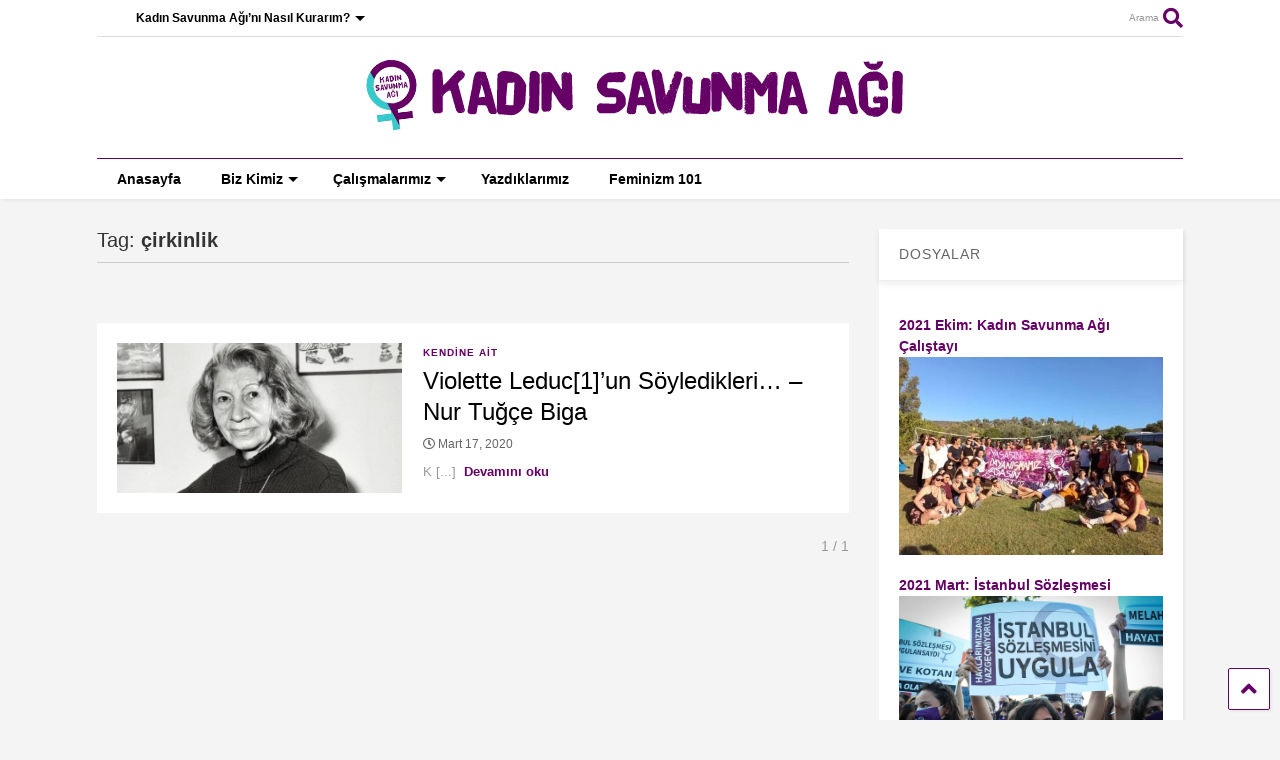

--- FILE ---
content_type: text/html; charset=UTF-8
request_url: https://kadinsavunmasi.org/tag/cirkinlik/
body_size: 13546
content:
<!DOCTYPE html>
<!--[if IE 7]>
<html class="ie ie7"  xmlns="http://www.w3.org/1999/xhtml" prefix="og: http://ogp.me/ns# fb: https://www.facebook.com/2008/fbml" lang="tr">
<![endif]-->
<!--[if IE 8]>
<html class="ie ie8"  xmlns="http://www.w3.org/1999/xhtml" prefix="og: http://ogp.me/ns# fb: https://www.facebook.com/2008/fbml" lang="tr">
<![endif]-->
<!--[if !(IE 7) & !(IE 8)]><!-->
<html  xmlns="http://www.w3.org/1999/xhtml" prefix="og: http://ogp.me/ns# fb: https://www.facebook.com/2008/fbml" lang="tr">
<!--<![endif]-->
<head>
	<meta charset="UTF-8">
	<meta name="viewport" content="width=device-width, initial-scale=1">
	<link rel="profile" href="http://gmpg.org/xfn/11">	
	
<!-- BEGIN Metadata added by the Add-Meta-Tags WordPress plugin -->
<meta name="description" content="Content tagged with çirkinlik." />
<meta name="keywords" content="çirkinlik" />
<meta property="og:type" content="website" />
<meta property="og:site_name" content="Kadın Savunması" />
<meta property="og:title" content="çirkinlik" />
<meta property="og:url" content="https://kadinsavunmasi.org/tag/cirkinlik/" />
<meta property="og:description" content="Content tagged with çirkinlik." />
<meta property="og:locale" content="tr_TR" />
<meta name="twitter:card" content="summary_large_image" />
<meta name="twitter:creator" content="@kadinsavunmasi" />
<meta name="twitter:site" content="@kadinsavunmasi" />
<meta name="twitter:title" content="çirkinlik" />
<meta name="twitter:description" content="Content tagged with çirkinlik." />
<!-- END Metadata added by the Add-Meta-Tags WordPress plugin -->

<title>çirkinlik &#8211; Kadın Savunması</title>
<meta name='robots' content='max-image-preview:large' />
	<style>img:is([sizes="auto" i], [sizes^="auto," i]) { contain-intrinsic-size: 3000px 1500px }</style>
	<link rel="alternate" type="application/rss+xml" title="Kadın Savunması &raquo; akışı" href="https://kadinsavunmasi.org/feed/" />
<link rel="alternate" type="application/rss+xml" title="Kadın Savunması &raquo; yorum akışı" href="https://kadinsavunmasi.org/comments/feed/" />
<link rel="alternate" type="application/rss+xml" title="Kadın Savunması &raquo; çirkinlik etiket akışı" href="https://kadinsavunmasi.org/tag/cirkinlik/feed/" />
<script type="text/javascript">
/* <![CDATA[ */
window._wpemojiSettings = {"baseUrl":"https:\/\/s.w.org\/images\/core\/emoji\/15.0.3\/72x72\/","ext":".png","svgUrl":"https:\/\/s.w.org\/images\/core\/emoji\/15.0.3\/svg\/","svgExt":".svg","source":{"concatemoji":"https:\/\/kadinsavunmasi.org\/wp-includes\/js\/wp-emoji-release.min.js?ver=6.7.4"}};
/*! This file is auto-generated */
!function(i,n){var o,s,e;function c(e){try{var t={supportTests:e,timestamp:(new Date).valueOf()};sessionStorage.setItem(o,JSON.stringify(t))}catch(e){}}function p(e,t,n){e.clearRect(0,0,e.canvas.width,e.canvas.height),e.fillText(t,0,0);var t=new Uint32Array(e.getImageData(0,0,e.canvas.width,e.canvas.height).data),r=(e.clearRect(0,0,e.canvas.width,e.canvas.height),e.fillText(n,0,0),new Uint32Array(e.getImageData(0,0,e.canvas.width,e.canvas.height).data));return t.every(function(e,t){return e===r[t]})}function u(e,t,n){switch(t){case"flag":return n(e,"\ud83c\udff3\ufe0f\u200d\u26a7\ufe0f","\ud83c\udff3\ufe0f\u200b\u26a7\ufe0f")?!1:!n(e,"\ud83c\uddfa\ud83c\uddf3","\ud83c\uddfa\u200b\ud83c\uddf3")&&!n(e,"\ud83c\udff4\udb40\udc67\udb40\udc62\udb40\udc65\udb40\udc6e\udb40\udc67\udb40\udc7f","\ud83c\udff4\u200b\udb40\udc67\u200b\udb40\udc62\u200b\udb40\udc65\u200b\udb40\udc6e\u200b\udb40\udc67\u200b\udb40\udc7f");case"emoji":return!n(e,"\ud83d\udc26\u200d\u2b1b","\ud83d\udc26\u200b\u2b1b")}return!1}function f(e,t,n){var r="undefined"!=typeof WorkerGlobalScope&&self instanceof WorkerGlobalScope?new OffscreenCanvas(300,150):i.createElement("canvas"),a=r.getContext("2d",{willReadFrequently:!0}),o=(a.textBaseline="top",a.font="600 32px Arial",{});return e.forEach(function(e){o[e]=t(a,e,n)}),o}function t(e){var t=i.createElement("script");t.src=e,t.defer=!0,i.head.appendChild(t)}"undefined"!=typeof Promise&&(o="wpEmojiSettingsSupports",s=["flag","emoji"],n.supports={everything:!0,everythingExceptFlag:!0},e=new Promise(function(e){i.addEventListener("DOMContentLoaded",e,{once:!0})}),new Promise(function(t){var n=function(){try{var e=JSON.parse(sessionStorage.getItem(o));if("object"==typeof e&&"number"==typeof e.timestamp&&(new Date).valueOf()<e.timestamp+604800&&"object"==typeof e.supportTests)return e.supportTests}catch(e){}return null}();if(!n){if("undefined"!=typeof Worker&&"undefined"!=typeof OffscreenCanvas&&"undefined"!=typeof URL&&URL.createObjectURL&&"undefined"!=typeof Blob)try{var e="postMessage("+f.toString()+"("+[JSON.stringify(s),u.toString(),p.toString()].join(",")+"));",r=new Blob([e],{type:"text/javascript"}),a=new Worker(URL.createObjectURL(r),{name:"wpTestEmojiSupports"});return void(a.onmessage=function(e){c(n=e.data),a.terminate(),t(n)})}catch(e){}c(n=f(s,u,p))}t(n)}).then(function(e){for(var t in e)n.supports[t]=e[t],n.supports.everything=n.supports.everything&&n.supports[t],"flag"!==t&&(n.supports.everythingExceptFlag=n.supports.everythingExceptFlag&&n.supports[t]);n.supports.everythingExceptFlag=n.supports.everythingExceptFlag&&!n.supports.flag,n.DOMReady=!1,n.readyCallback=function(){n.DOMReady=!0}}).then(function(){return e}).then(function(){var e;n.supports.everything||(n.readyCallback(),(e=n.source||{}).concatemoji?t(e.concatemoji):e.wpemoji&&e.twemoji&&(t(e.twemoji),t(e.wpemoji)))}))}((window,document),window._wpemojiSettings);
/* ]]> */
</script>

<style id='wp-emoji-styles-inline-css' type='text/css'>

	img.wp-smiley, img.emoji {
		display: inline !important;
		border: none !important;
		box-shadow: none !important;
		height: 1em !important;
		width: 1em !important;
		margin: 0 0.07em !important;
		vertical-align: -0.1em !important;
		background: none !important;
		padding: 0 !important;
	}
</style>
<link rel='stylesheet' id='wp-block-library-css' href='https://kadinsavunmasi.org/wp-includes/css/dist/block-library/style.min.css?ver=6.7.4' type='text/css' media='all' />
<style id='pdfemb-pdf-embedder-viewer-style-inline-css' type='text/css'>
.wp-block-pdfemb-pdf-embedder-viewer{max-width:none}

</style>
<style id='classic-theme-styles-inline-css' type='text/css'>
/*! This file is auto-generated */
.wp-block-button__link{color:#fff;background-color:#32373c;border-radius:9999px;box-shadow:none;text-decoration:none;padding:calc(.667em + 2px) calc(1.333em + 2px);font-size:1.125em}.wp-block-file__button{background:#32373c;color:#fff;text-decoration:none}
</style>
<style id='global-styles-inline-css' type='text/css'>
:root{--wp--preset--aspect-ratio--square: 1;--wp--preset--aspect-ratio--4-3: 4/3;--wp--preset--aspect-ratio--3-4: 3/4;--wp--preset--aspect-ratio--3-2: 3/2;--wp--preset--aspect-ratio--2-3: 2/3;--wp--preset--aspect-ratio--16-9: 16/9;--wp--preset--aspect-ratio--9-16: 9/16;--wp--preset--color--black: #000000;--wp--preset--color--cyan-bluish-gray: #abb8c3;--wp--preset--color--white: #ffffff;--wp--preset--color--pale-pink: #f78da7;--wp--preset--color--vivid-red: #cf2e2e;--wp--preset--color--luminous-vivid-orange: #ff6900;--wp--preset--color--luminous-vivid-amber: #fcb900;--wp--preset--color--light-green-cyan: #7bdcb5;--wp--preset--color--vivid-green-cyan: #00d084;--wp--preset--color--pale-cyan-blue: #8ed1fc;--wp--preset--color--vivid-cyan-blue: #0693e3;--wp--preset--color--vivid-purple: #9b51e0;--wp--preset--gradient--vivid-cyan-blue-to-vivid-purple: linear-gradient(135deg,rgba(6,147,227,1) 0%,rgb(155,81,224) 100%);--wp--preset--gradient--light-green-cyan-to-vivid-green-cyan: linear-gradient(135deg,rgb(122,220,180) 0%,rgb(0,208,130) 100%);--wp--preset--gradient--luminous-vivid-amber-to-luminous-vivid-orange: linear-gradient(135deg,rgba(252,185,0,1) 0%,rgba(255,105,0,1) 100%);--wp--preset--gradient--luminous-vivid-orange-to-vivid-red: linear-gradient(135deg,rgba(255,105,0,1) 0%,rgb(207,46,46) 100%);--wp--preset--gradient--very-light-gray-to-cyan-bluish-gray: linear-gradient(135deg,rgb(238,238,238) 0%,rgb(169,184,195) 100%);--wp--preset--gradient--cool-to-warm-spectrum: linear-gradient(135deg,rgb(74,234,220) 0%,rgb(151,120,209) 20%,rgb(207,42,186) 40%,rgb(238,44,130) 60%,rgb(251,105,98) 80%,rgb(254,248,76) 100%);--wp--preset--gradient--blush-light-purple: linear-gradient(135deg,rgb(255,206,236) 0%,rgb(152,150,240) 100%);--wp--preset--gradient--blush-bordeaux: linear-gradient(135deg,rgb(254,205,165) 0%,rgb(254,45,45) 50%,rgb(107,0,62) 100%);--wp--preset--gradient--luminous-dusk: linear-gradient(135deg,rgb(255,203,112) 0%,rgb(199,81,192) 50%,rgb(65,88,208) 100%);--wp--preset--gradient--pale-ocean: linear-gradient(135deg,rgb(255,245,203) 0%,rgb(182,227,212) 50%,rgb(51,167,181) 100%);--wp--preset--gradient--electric-grass: linear-gradient(135deg,rgb(202,248,128) 0%,rgb(113,206,126) 100%);--wp--preset--gradient--midnight: linear-gradient(135deg,rgb(2,3,129) 0%,rgb(40,116,252) 100%);--wp--preset--font-size--small: 13px;--wp--preset--font-size--medium: 20px;--wp--preset--font-size--large: 36px;--wp--preset--font-size--x-large: 42px;--wp--preset--spacing--20: 0.44rem;--wp--preset--spacing--30: 0.67rem;--wp--preset--spacing--40: 1rem;--wp--preset--spacing--50: 1.5rem;--wp--preset--spacing--60: 2.25rem;--wp--preset--spacing--70: 3.38rem;--wp--preset--spacing--80: 5.06rem;--wp--preset--shadow--natural: 6px 6px 9px rgba(0, 0, 0, 0.2);--wp--preset--shadow--deep: 12px 12px 50px rgba(0, 0, 0, 0.4);--wp--preset--shadow--sharp: 6px 6px 0px rgba(0, 0, 0, 0.2);--wp--preset--shadow--outlined: 6px 6px 0px -3px rgba(255, 255, 255, 1), 6px 6px rgba(0, 0, 0, 1);--wp--preset--shadow--crisp: 6px 6px 0px rgba(0, 0, 0, 1);}:where(.is-layout-flex){gap: 0.5em;}:where(.is-layout-grid){gap: 0.5em;}body .is-layout-flex{display: flex;}.is-layout-flex{flex-wrap: wrap;align-items: center;}.is-layout-flex > :is(*, div){margin: 0;}body .is-layout-grid{display: grid;}.is-layout-grid > :is(*, div){margin: 0;}:where(.wp-block-columns.is-layout-flex){gap: 2em;}:where(.wp-block-columns.is-layout-grid){gap: 2em;}:where(.wp-block-post-template.is-layout-flex){gap: 1.25em;}:where(.wp-block-post-template.is-layout-grid){gap: 1.25em;}.has-black-color{color: var(--wp--preset--color--black) !important;}.has-cyan-bluish-gray-color{color: var(--wp--preset--color--cyan-bluish-gray) !important;}.has-white-color{color: var(--wp--preset--color--white) !important;}.has-pale-pink-color{color: var(--wp--preset--color--pale-pink) !important;}.has-vivid-red-color{color: var(--wp--preset--color--vivid-red) !important;}.has-luminous-vivid-orange-color{color: var(--wp--preset--color--luminous-vivid-orange) !important;}.has-luminous-vivid-amber-color{color: var(--wp--preset--color--luminous-vivid-amber) !important;}.has-light-green-cyan-color{color: var(--wp--preset--color--light-green-cyan) !important;}.has-vivid-green-cyan-color{color: var(--wp--preset--color--vivid-green-cyan) !important;}.has-pale-cyan-blue-color{color: var(--wp--preset--color--pale-cyan-blue) !important;}.has-vivid-cyan-blue-color{color: var(--wp--preset--color--vivid-cyan-blue) !important;}.has-vivid-purple-color{color: var(--wp--preset--color--vivid-purple) !important;}.has-black-background-color{background-color: var(--wp--preset--color--black) !important;}.has-cyan-bluish-gray-background-color{background-color: var(--wp--preset--color--cyan-bluish-gray) !important;}.has-white-background-color{background-color: var(--wp--preset--color--white) !important;}.has-pale-pink-background-color{background-color: var(--wp--preset--color--pale-pink) !important;}.has-vivid-red-background-color{background-color: var(--wp--preset--color--vivid-red) !important;}.has-luminous-vivid-orange-background-color{background-color: var(--wp--preset--color--luminous-vivid-orange) !important;}.has-luminous-vivid-amber-background-color{background-color: var(--wp--preset--color--luminous-vivid-amber) !important;}.has-light-green-cyan-background-color{background-color: var(--wp--preset--color--light-green-cyan) !important;}.has-vivid-green-cyan-background-color{background-color: var(--wp--preset--color--vivid-green-cyan) !important;}.has-pale-cyan-blue-background-color{background-color: var(--wp--preset--color--pale-cyan-blue) !important;}.has-vivid-cyan-blue-background-color{background-color: var(--wp--preset--color--vivid-cyan-blue) !important;}.has-vivid-purple-background-color{background-color: var(--wp--preset--color--vivid-purple) !important;}.has-black-border-color{border-color: var(--wp--preset--color--black) !important;}.has-cyan-bluish-gray-border-color{border-color: var(--wp--preset--color--cyan-bluish-gray) !important;}.has-white-border-color{border-color: var(--wp--preset--color--white) !important;}.has-pale-pink-border-color{border-color: var(--wp--preset--color--pale-pink) !important;}.has-vivid-red-border-color{border-color: var(--wp--preset--color--vivid-red) !important;}.has-luminous-vivid-orange-border-color{border-color: var(--wp--preset--color--luminous-vivid-orange) !important;}.has-luminous-vivid-amber-border-color{border-color: var(--wp--preset--color--luminous-vivid-amber) !important;}.has-light-green-cyan-border-color{border-color: var(--wp--preset--color--light-green-cyan) !important;}.has-vivid-green-cyan-border-color{border-color: var(--wp--preset--color--vivid-green-cyan) !important;}.has-pale-cyan-blue-border-color{border-color: var(--wp--preset--color--pale-cyan-blue) !important;}.has-vivid-cyan-blue-border-color{border-color: var(--wp--preset--color--vivid-cyan-blue) !important;}.has-vivid-purple-border-color{border-color: var(--wp--preset--color--vivid-purple) !important;}.has-vivid-cyan-blue-to-vivid-purple-gradient-background{background: var(--wp--preset--gradient--vivid-cyan-blue-to-vivid-purple) !important;}.has-light-green-cyan-to-vivid-green-cyan-gradient-background{background: var(--wp--preset--gradient--light-green-cyan-to-vivid-green-cyan) !important;}.has-luminous-vivid-amber-to-luminous-vivid-orange-gradient-background{background: var(--wp--preset--gradient--luminous-vivid-amber-to-luminous-vivid-orange) !important;}.has-luminous-vivid-orange-to-vivid-red-gradient-background{background: var(--wp--preset--gradient--luminous-vivid-orange-to-vivid-red) !important;}.has-very-light-gray-to-cyan-bluish-gray-gradient-background{background: var(--wp--preset--gradient--very-light-gray-to-cyan-bluish-gray) !important;}.has-cool-to-warm-spectrum-gradient-background{background: var(--wp--preset--gradient--cool-to-warm-spectrum) !important;}.has-blush-light-purple-gradient-background{background: var(--wp--preset--gradient--blush-light-purple) !important;}.has-blush-bordeaux-gradient-background{background: var(--wp--preset--gradient--blush-bordeaux) !important;}.has-luminous-dusk-gradient-background{background: var(--wp--preset--gradient--luminous-dusk) !important;}.has-pale-ocean-gradient-background{background: var(--wp--preset--gradient--pale-ocean) !important;}.has-electric-grass-gradient-background{background: var(--wp--preset--gradient--electric-grass) !important;}.has-midnight-gradient-background{background: var(--wp--preset--gradient--midnight) !important;}.has-small-font-size{font-size: var(--wp--preset--font-size--small) !important;}.has-medium-font-size{font-size: var(--wp--preset--font-size--medium) !important;}.has-large-font-size{font-size: var(--wp--preset--font-size--large) !important;}.has-x-large-font-size{font-size: var(--wp--preset--font-size--x-large) !important;}
:where(.wp-block-post-template.is-layout-flex){gap: 1.25em;}:where(.wp-block-post-template.is-layout-grid){gap: 1.25em;}
:where(.wp-block-columns.is-layout-flex){gap: 2em;}:where(.wp-block-columns.is-layout-grid){gap: 2em;}
:root :where(.wp-block-pullquote){font-size: 1.5em;line-height: 1.6;}
</style>
<link rel='stylesheet' id='magone-style-css' href='https://kadinsavunmasi.org/wp-content/themes/magone/style.css?ver=6.6' type='text/css' media='all' />
<style id='magone-style-inline-css' type='text/css'>

			
		
</style>
<link rel='stylesheet' id='magone-responsive-css' href='https://kadinsavunmasi.org/wp-content/themes/magone/assets/css/responsive.css?ver=6.6' type='text/css' media='all' />
<link rel='stylesheet' id='magone-print-css' href='https://kadinsavunmasi.org/wp-content/themes/magone/assets/css/print.css?ver=6.6' type='text/css' media='print' />
<!--[if lt IE 8]>
<link rel='stylesheet' id='magone-ie-8-css' href='https://kadinsavunmasi.org/wp-content/themes/magone/assets/css/ie-8.css?ver=6.6' type='text/css' media='all' />
<![endif]-->
<!--[if lt IE 9]>
<link rel='stylesheet' id='magone-ie-9-css' href='https://kadinsavunmasi.org/wp-content/themes/magone/assets/css/ie-9.css?ver=6.6' type='text/css' media='all' />
<![endif]-->
<link rel='stylesheet' id='dashicons-css' href='https://kadinsavunmasi.org/wp-includes/css/dashicons.min.css?ver=6.7.4' type='text/css' media='all' />
<link rel='stylesheet' id='thickbox-css' href='https://kadinsavunmasi.org/wp-includes/js/thickbox/thickbox.css?ver=6.7.4' type='text/css' media='all' />
<link rel='stylesheet' id='sneeit-font-awesome-css' href='https://kadinsavunmasi.org/wp-content/plugins/sneeit-framework/fonts/font-awesome-5x/css/all.min.css?ver=6.9' type='text/css' media='all' />
<link rel='stylesheet' id='sneeit-font-awesome-shims-css' href='https://kadinsavunmasi.org/wp-content/plugins/sneeit-framework/fonts/font-awesome-5x/css/v4-shims.min.css?ver=6.9' type='text/css' media='all' />
<link rel='stylesheet' id='sneeit-rating-css' href='https://kadinsavunmasi.org/wp-content/plugins/sneeit-framework/css/min/front-rating.min.css?ver=6.9' type='text/css' media='all' />
<script type="text/javascript" src="https://kadinsavunmasi.org/wp-includes/js/jquery/jquery.min.js?ver=3.7.1" id="jquery-core-js"></script>
<script type="text/javascript" src="https://kadinsavunmasi.org/wp-includes/js/jquery/jquery-migrate.min.js?ver=3.4.1" id="jquery-migrate-js"></script>
<link rel="https://api.w.org/" href="https://kadinsavunmasi.org/wp-json/" /><link rel="alternate" title="JSON" type="application/json" href="https://kadinsavunmasi.org/wp-json/wp/v2/tags/696" /><link rel="EditURI" type="application/rsd+xml" title="RSD" href="https://kadinsavunmasi.org/xmlrpc.php?rsd" />
<meta name="generator" content="WordPress 6.7.4" />
<!--[if lt IE 9]><script src="https://kadinsavunmasi.org/wp-content/plugins/sneeit-framework/js/html5.js"></script><![endif]--><link rel="apple-touch-icon" sizes="180x180" href="/apple-touch-icon.png">
<link rel="icon" type="image/png" sizes="32x32" href="/favicon-32x32.png">
<link rel="icon" type="image/png" sizes="16x16" href="/favicon-16x16.png">
<link rel="manifest" href="/site.webmanifest">
<meta name="msapplication-TileColor" content="#ffc40d">
<meta name="theme-color" content="#ffffff"><style type="text/css">/*! SVG Türkiye Haritası | CSS | MIT Lisans | dnomak.com */

.svg-turkiye-haritasi {
  max-width: 1140px;
  margin: 0 auto;
  text-align: center;
}
.svg-turkiye-haritasi svg {
  width: 100%;
  height: auto;
}
.il-isimleri {
  position: absolute;
  z-index: 2;
}
.il-isimleri div {
  font-family: 'Open Sans';
  display: inline-block;
  background: #3E4140;
  color: #fff;
  padding: 8px 16px;
  -webkit-border-radius: 4px;
  -moz-border-radius: 4px;
  border-radius: 4px;
}

.il-info div {
  font-family: 'Open Sans';
  display: inline-block;
  background: #3E4140;
  color: #fff;
  padding: 8px 16px;
  -webkit-border-radius: 4px;
  -moz-border-radius: 4px;
  border-radius: 4px;
}

#svg-turkiye-haritasi path {
  cursor: pointer;
  fill: #222;
}
#svg-turkiye-haritasi path:hover {
  fill: #30d5c8;
}
#guney-kibris {
  pointer-events: none;
}
</style><script type="text/javascript">/*! SVG Türkiye Haritası | MIT Lisans | dnomak.com */

function svgturkiyeharitasi() {
  const element = document.querySelector('#svg-turkiye-haritasi');
  const info = document.querySelector('.il-isimleri');
  const il_info = document.querySelector('.il-info');

  // html dosyasinda yeni acilan il'in path'ine <il-adi>-path diye bir id eklenmeli
  // TODO: daha iyi bir cozum
  const aktif_iller_id = ['istanbul-asya', 'istanbul-avrupa', 'ankara', 'mersin', 'eskisehir', 'artvin-hopa', 'artvin-kemalpasa',
                          'kocaeli', 'trabzon', 'canakkale', 'bursa', 'izmir', 'giresun', 'samsun',
                          'adana', 'gaziantep'];
  const mor_mekan_iller_id = ['istanbul-asya', 'istanbul-avrupa', 'ankara'];
  const aktif_iller_adres = ['Caferağa Mahallesi, Kuzu Kestane Sokak, Moran Apartmanı, Daire:7, Kadıköy',
                             'Caferağa Mahallesi, Kuzu Kestane Sokak, Moran Apartmanı, Daire:7, Kadıköy',
                             'Kızılırmak Caddesi, No:5, Daire:2, Çankaya'];
  const aktif_iller_no = ['0539 813 78 73','0539 813 78 73','0545 913 48 31', '0537 389 98 74', '0534 229 38 73', '0531 369 59 90', '0536 454 18 91',
                          '0538 233 55 99', '0506 951 50 64', '0544 508 60 96', '0541 298 81 31', '0553 944 12 14', '0535 068 85 40', '0506 901 00 37',
                          '0544 970 24 07', '0553 583 36 87'];
  
  aktif_iller_id.forEach(id => {
    if (id == 'artvin-hopa' || id == 'artvin-kemalpasa') {
      document.getElementById('artvin-path').style.fill = '#591E87';
    } else {  
      console.log(document.getElementById(id + '-path'))
      document.getElementById(id + '-path').style.fill = '#591E87';
    }
  })

  element.addEventListener(
    'mouseover',
    function (event) {
      if (event.target.tagName === 'path' && event.target.parentNode.id !== 'guney-kibris') {
        console.log(event.target.parentNode.getAttribute('id'))
        if (mor_mekan_iller_id.includes(event.target.parentNode.id)) {
          info.innerHTML = [
            '<div>',
            event.target.parentNode.getAttribute('data-iladi'),
            '<p>İletişim Bilgileri:',
            '<ul>',
            '<li> Adres: ', aktif_iller_adres[aktif_iller_id.indexOf(event.target.parentNode.id)],
            '<li> Telefon Numarası: ', aktif_iller_no[aktif_iller_id.indexOf(event.target.parentNode.id)],
            '</ul>',
            '</p>',
            '<p>Katılmak için tıkla!</p>',
            '</div>'
          ].join('');

        } else if (event.target.parentNode.id == 'artvin') {
          info.innerHTML = [
            '<div>',
            event.target.parentNode.getAttribute('data-iladi'),
            '<p>İletişim Bilgileri:',
            '<ul>',
            '<li> Hopa Telefon Numarası: ', aktif_iller_no[aktif_iller_id.indexOf('artvin-hopa')],
            '<li> Kemalpaşa Telefon Numarası: ', aktif_iller_no[aktif_iller_id.indexOf('artvin-kemalpasa')],
            '</ul>',
            '</p>',
            '<p>Katılmak için tıkla!</p>',
            '</div>'
          ].join('');

        } else if (aktif_iller_id.includes(event.target.parentNode.id)) {
          info.innerHTML = [
            '<div>',
            event.target.parentNode.getAttribute('data-iladi'),
            '<p>İletişim Bilgileri:',
            '<ul>',
            '<li> Telefon Numarası: ', aktif_iller_no[aktif_iller_id.indexOf(event.target.parentNode.id)],
            '</ul>',
            '</p>',
            '<p>Katılmak için tıkla!</p>',
            '</div>'
          ].join('');

        } else {
          info.innerHTML = [
            '<div>',
            event.target.parentNode.getAttribute('data-iladi'),
            '<p>Bu ilimizde henüz Kadın Savunma Ağı bulunmamaktadır.</p>',
            '<p>Kurmak için tıkla!</p>',
            '</div>'
          ].join('');
        }
      }
    }
  );

  element.addEventListener(
    'mousemove',
    function (event) {
      info.style.top = event.pageY + 25 + 'px';
      info.style.left = event.pageX + 'px';
    }
  );

  element.addEventListener(
    'mouseout',
    function (event) {
      info.innerHTML = '';
    }
  );

  element.addEventListener(
    'click',
    function (event) {
      if (event.target.tagName === 'path') {
        const parent = event.target.parentNode;
        const id = parent.getAttribute('id');
    
        if (aktif_iller_id.includes(id)) {
          window.location.href = "http://kadinsavunmasi.org/kadin-savunma-agina-katil/";
        } else {
          window.location.href = "http://kadinsavunmasi.org/kadin-savunma-agini-nasil-kurarim/";
        }
        

      }
    }
  );
}
</script><meta name="theme-color" content="#660066" /><link rel="icon" href="https://kadinsavunmasi.org/wp-content/uploads/2020/02/cropped-apple-icon-precomposed-32x32.png" sizes="32x32" />
<link rel="icon" href="https://kadinsavunmasi.org/wp-content/uploads/2020/02/cropped-apple-icon-precomposed-192x192.png" sizes="192x192" />
<link rel="apple-touch-icon" href="https://kadinsavunmasi.org/wp-content/uploads/2020/02/cropped-apple-icon-precomposed-180x180.png" />
<meta name="msapplication-TileImage" content="https://kadinsavunmasi.org/wp-content/uploads/2020/02/cropped-apple-icon-precomposed-270x270.png" />
<style type="text/css">.m1-wrapper{width:1130px}.header-layout-logo-mid .td .blog-title, .header-layout-logo-top .td .blog-title{max-width:362px!important}#content{width:72%}.main-sidebar{width:28%}a,a:hover,.color,.slider-item .meta-item .fa, .shortcode-tab ul.tab-header li a, .shortcode-vtab ul.tab-header li a, .shortcode-tab.ui-tabs ul.tab-header.ui-tabs-nav .ui-tabs-anchor, .shortcode-vtab.ui-tabs ul.tab-header.ui-tabs-nav .ui-tabs-anchor, .shortcode-accordion .ui-state-default .accordion-title {color: #660066;}.border {border-color: #660066;}.bg {background-color: #660066;}.main-menu {border-top: 1px solid #660066;}.main-menu ul.sub-menu li:hover > a {border-left: 2px solid #660066;}.main-menu .menu-item-mega > .menu-item-inner > .sub-menu {border-top: 2px solid #660066;}.main-menu .menu-item-mega > .menu-item-inner > .sub-menu > li li:hover a {border-left: 1px solid #660066;}.main-menu ul.sub-menu li:hover > a, .main-menu .menu-item-mega > .menu-item-inner > .sub-menu, .main-menu .menu-item-mega > .menu-item-inner > .sub-menu > li li:hover a {border-color: #660066!important;}.header-social-icons ul li a:hover {color: #660066;}.owl-dot.active,.main-sidebar .widget.follow-by-email .follow-by-email-submit {background: #660066;}#footer .widget.social_icons li a:hover {color: #660066;}#footer .follow-by-email .follow-by-email-submit, #mc_embed_signup .button, .wpcf7-form-control[type="submit"], .bbpress [type="submit"] {background: #660066!important;}.feed.widget .feed-widget-header, .sneeit-percent-fill, .sneeit-percent-mask {border-color: #660066;}.feed.widget.box-title h2.widget-title {background: #660066;}.social_counter {color: #660066}.social_counter .button {background: #660066}body{color:#191919}body{background-color:#f4f4f4}.m1-wrapper, a.comments-title.active{background:#f4f4f4}.header-bg {background-color:#ffffff;}#header-content, #header-content span, #header-content a {color: #660066}.top-menu > ul.menu > li > a{color:#000000}.top-menu > ul.menu > li:hover > a{color:#910180}.top-menu > ul.menu > li > a{font:normal bold 12px Geneva, sans-serif}.main-menu ul.menu > li > a{color:#000000}.main-menu ul.menu > li:hover > a{color:#30d5c8}.main-menu ul.menu > li:hover > a{background:#eee}.main-menu {background:#ffffff}.main-menu ul.menu > li.current-menu-item > a {background: #30d5c8}.main-menu ul.menu > li.current-menu-item > a {color:#ffffff}.main-menu > ul.menu > li > a{font:normal bold 14px Geneva, sans-serif}.main-menu ul.menu li ul.sub-menu li > a{color:#cccccc}.main-menu ul.menu li ul.sub-menu li:hover > a{color:#ffffff}.main-menu ul.sub-menu,.main-menu .menu-item-mega-label .menu-item-inner{background:#333}body{background-attachment:scroll}body{font:normal normal 14px Geneva, sans-serif}h1.post-title{font:normal normal 40px Geneva, sans-serif}h1.post-title {color:#000}.post-sub-title-wrapper h2 {font:normal bold 20px Geneva, sans-serif}.post-sub-title-wrapper h2 {color:#000}.post-body .post-body-inner {font:normal normal 14px Geneva, sans-serif}.feed-widget-header .widget-title{font:normal bold 20px Geneva, sans-serif}.feed.widget h3.item-title {font-family:Geneva, sans-serif}.main-sidebar .widget > h2, .main-sidebar .feed-widget-header, .main-sidebar .feed-widget-header h2{font:normal normal 14px Geneva, sans-serif}.blog-title img {width: 600px}.blog-title img {height: 74px}@media screen and (max-width: 899px) {.blog-title img {width: 300px}}@media screen and (max-width: 899px) {.blog-title img {height: 35px}}</style></head>

<body class="archive tag tag-cirkinlik tag-696 index sidebar-right solid-menu full-width-header">
	<header id="header" class="header-bg header-layout-logo-mid"><div class="m1-wrapper header-bg"><div class="wide">
				
<div class="clear"></div>	<div class="top-bar has-menu">
	<a id="top-menu-toggle-mobile" class="top-menu-toggle header-button toggle-button mobile">
	<span class="inner">
		<i class="fa fa-bars color"></i> 
		<span>Üst Menü</span>
	</span>
</a>
<div class="widget page-list menu pagelist top-menu no-title" id="top-menu"><ul id="menu-top" class="menu"><li id="menu-item-2128" class="menu-item menu-item-type-post_type menu-item-object-page menu-item-has-children menu-item-2128"><a href="https://kadinsavunmasi.org/kadin-savunma-agini-nasil-kurarim/">Kadın Savunma Ağı’nı Nasıl Kurarım?</a>
<ul class="sub-menu">
	<li id="menu-item-2129" class="menu-item menu-item-type-post_type menu-item-object-page menu-item-2129"><a href="https://kadinsavunmasi.org/kadin-savunma-agini-nasil-kurarim/materyaller/">Materyaller</a></li>
</ul>
</li>
</ul><div class="clear"></div><!--!important-->
</div>	<a class='header-button' id='search-toggle' href="javascript:void(0)">
	<span class='inner'>
		<span>Arama</span> <i class='fa fa-search color'></i>
	</span>
</a>
								
								

	<div class="clear"></div>		
</div>
<div class="top-page-wrapper auto-height">
	<div class="table">
		<div class="tr">

	
					<div id="top-page-logo">
						<h2 class="blog-title"><a href="https://kadinsavunmasi.org" title="Kadın Savunması"><img alt="Kadın Savunması" src="http://kadinsavunmasi.org/wp-content/uploads/2020/01/heder.png" data-retina=""/></a></h2>
				</div>
		
		</div>
	</div>
</div><!-- end of .auto-height.top-page-wrapper -->
<div class="clear"></div>


<div class="section shad header-bg" id="header-section">
	<div class="widget header no-title" id="header-content">
		<a id="main-menu-toggle" class="main-menu-toggle header-button toggle-button active">
	<span class="inner">
		<i class="fa fa-bars color"></i> 
		<span>Menü</span>
	</span>
	<span class="arrow border"></span>
</a>
<a id="main-menu-toggle-mobile" class="main-menu-toggle header-button toggle-button mobile">
	<span class="inner">
		<i class="fa fa-bars color"></i> 
		<span>Menü</span>
	</span>
	<span class="arrow border"></span>
</a>
						
	</div><!-- end of #header-content -->

	<div class="widget page-list menu pagelist main-menu no-title" id="main-menu"><ul id="menu-ana-menu" class="menu"><li id="menu-item-9509" class="menu-item menu-item-type-post_type menu-item-object-page menu-item-home menu-item-9509"><a href="https://kadinsavunmasi.org/">Anasayfa</a></li>
<li id="menu-item-9510" class="menu-item menu-item-type-post_type menu-item-object-page menu-item-has-children menu-item-9510"><a href="https://kadinsavunmasi.org/biz-kimiz/">Biz Kimiz</a>
<ul class="sub-menu">
	<li id="menu-item-9511" class="menu-item menu-item-type-post_type menu-item-object-page menu-item-9511"><a href="https://kadinsavunmasi.org/biz-kimiz/atolyelerimiz/">Atölyelerimiz</a></li>
	<li id="menu-item-9512" class="menu-item menu-item-type-post_type menu-item-object-page menu-item-9512"><a href="https://kadinsavunmasi.org/biz-kimiz/calisma-gruplarimiz/">Çalışma Gruplarımız</a></li>
	<li id="menu-item-9513" class="menu-item menu-item-type-post_type menu-item-object-page menu-item-9513"><a href="https://kadinsavunmasi.org/biz-kimiz/ilkelerimiz/">İlkelerimiz</a></li>
</ul>
</li>
<li id="menu-item-9514" class="menu-item menu-item-type-post_type menu-item-object-page menu-item-has-children menu-item-9514"><a href="https://kadinsavunmasi.org/calismalarimiz/">Çalışmalarımız</a>
<ul class="sub-menu">
	<li id="menu-item-9519" class="menu-item menu-item-type-post_type menu-item-object-page menu-item-9519"><a href="https://kadinsavunmasi.org/yeni-normalde-kadinlar/">Yeni Normalde Kadınlar</a></li>
	<li id="menu-item-9517" class="menu-item menu-item-type-post_type menu-item-object-page menu-item-9517"><a href="https://kadinsavunmasi.org/kadin-savunma-agi-calistayi/">Kadın Savunma Ağı Çalıştayı</a></li>
</ul>
</li>
<li id="menu-item-9515" class="menu-item menu-item-type-post_type menu-item-object-page menu-item-9515"><a href="https://kadinsavunmasi.org/yazdiklarimiz/">Yazdıklarımız</a></li>
<li id="menu-item-9516" class="menu-item menu-item-type-post_type menu-item-object-page menu-item-9516"><a href="https://kadinsavunmasi.org/feminizm-101/">Feminizm 101</a></li>
</ul><div class="clear"></div><!--!important-->
</div>
	<div class="clear"></div>
</div>


			
	<div class="clear"></div>
				
<div class="clear"></div></div></div></header>

<div class="m1-wrapper">
	<div class="wide">
				<div class="clear"></div>
		<div id='primary'>
			<div id='content'><div class="content-inner">
							
<div class="clear"></div>					<div class="index-content widget archive-page-content">
	<div class="archive-page-header">
		
						<h1 class="archive-page-title">Tag: <strong>çirkinlik</strong></h1>
			</div>
	<p class="archive-page-description"></p>	<div class="clear"></div>
	<div class="archive-page-pagination archive-page-pagination-top"><div class="clear"></div></div><div class="clear"></div><div class="widget Label blogging label feed no-title fix-height none-icon " id="magone-archive-blog-rolls"><div class="widget-content feed-widget-content widget-content-magone-archive-blog-rolls" id="widget-content-magone-archive-blog-rolls"><div  class="shad item item-0 item-two item-three item-four"><a style="height: 150px" href="https://kadinsavunmasi.org/violette-leducun-soyledikleri-nur-tugce-biga/" class="thumbnail item-thumbnail"><img src="https://kadinsavunmasi.org/wp-content/uploads/2020/03/783a1983c6614909343cbaeed0d925af.jpg" alt="Violette Leduc[1]’un Söyledikleri… &#8211; Nur Tuğçe Biga" title="Violette Leduc[1]’un Söyledikleri… &#8211; Nur Tuğçe Biga"/></a><div class="item-content"><div class="bg item-labels"><a href="https://kadinsavunmasi.org/category/yazilar/kendine-ait/">Kendine Ait</a></div><h3 class="item-title"><a href="https://kadinsavunmasi.org/violette-leducun-soyledikleri-nur-tugce-biga/" title="Violette Leduc[1]’un Söyledikleri… &#8211; Nur Tuğçe Biga">Violette Leduc[1]’un Söyledikleri… &#8211; Nur Tuğçe Biga</a></h3><div class="meta-items"><a class="meta-item meta-item-date" href="https://kadinsavunmasi.org/violette-leducun-soyledikleri-nur-tugce-biga/"><i class="fa fa-clock-o"></i> <span>Mart 17, 2020</span></a></div><div class="item-sub"><div class="item-snippet">K [...] </div><div class="item-readmore-wrapper"><a class="item-readmore" href="https://kadinsavunmasi.org/violette-leducun-soyledikleri-nur-tugce-biga/#more">Devamını oku</a></div></div><div class="clear"></div></div><div class="clear"></div></div></div><div class="clear"></div></div><div class="clear"></div><div class="clear"></div><div class="archive-page-pagination archive-page-pagination-bottom"><span class="archive-page-pagination-info"><span class="value">1</span> / 1</span><div class="clear"></div></div></div>	
<div class="clear"></div>			
<div class="clear"></div></div></div><aside id="sidebar" class="section main-sidebar sticky-inside"><div id="text-3" class="widget widget_text"><div class="alt-widget-content"></div><h2 class="widget-title"><span class="widget-title-content">DOSYALAR</span></h2><div class="clear"></div><div class="widget-content">			<div class="textwidget"><p><a href="https://kadinsavunmasi.org/kadin-savunma-agi-calistayi/"><strong>2021 Ekim: Kadın Savunma Ağı Çalıştayı</strong></a><a href="https://kadinsavunmasi.org/kadin-savunma-agi-calistayi/"><br />
<img loading="lazy" decoding="async" src="https://kadinsavunmasi.org/wp-content/uploads/2021/10/WhatsApp-Image-2021-09-26-at-16.53.18-1-1-400x300.jpeg" alt="" width="300" height="225" class="alignnone size-medium wp-image-6104" srcset="https://kadinsavunmasi.org/wp-content/uploads/2021/10/WhatsApp-Image-2021-09-26-at-16.53.18-1-1-400x300.jpeg 400w, https://kadinsavunmasi.org/wp-content/uploads/2021/10/WhatsApp-Image-2021-09-26-at-16.53.18-1-1-650x488.jpeg 650w, https://kadinsavunmasi.org/wp-content/uploads/2021/10/WhatsApp-Image-2021-09-26-at-16.53.18-1-1-250x188.jpeg 250w, https://kadinsavunmasi.org/wp-content/uploads/2021/10/WhatsApp-Image-2021-09-26-at-16.53.18-1-1-768x576.jpeg 768w, https://kadinsavunmasi.org/wp-content/uploads/2021/10/WhatsApp-Image-2021-09-26-at-16.53.18-1-1-1536x1152.jpeg 1536w, https://kadinsavunmasi.org/wp-content/uploads/2021/10/WhatsApp-Image-2021-09-26-at-16.53.18-1-1-150x113.jpeg 150w, https://kadinsavunmasi.org/wp-content/uploads/2021/10/WhatsApp-Image-2021-09-26-at-16.53.18-1-1-800x600.jpeg 800w, https://kadinsavunmasi.org/wp-content/uploads/2021/10/WhatsApp-Image-2021-09-26-at-16.53.18-1-1-1200x900.jpeg 1200w, https://kadinsavunmasi.org/wp-content/uploads/2021/10/WhatsApp-Image-2021-09-26-at-16.53.18-1-1.jpeg 1600w" sizes="auto, (max-width: 300px) 100vw, 300px" /></a></p>
<p><a href="https://kadinsavunmasi.org/istanbul-sozlesmesi/"><strong>2021 Mart: İstanbul Sözleşmesi</strong></a><a href="https://kadinsavunmasi.org/istanbul-sozlesmesi/"><br />
<img decoding="async" class="alignnone size-full wp-image-5035" src="https://kadinsavunmasi.org/wp-content/uploads/2021/03/istanbul-sozlesmesini-uygula.jpg" alt="" /></a></p>
<p><a href="https://kadinsavunmasi.org/bir-sistemin-ifsasi/"><strong>2020 Aralık: Bir Sistemin İfşası</strong></a><a href="https://kadinsavunmasi.org/bir-sistemin-ifsasi/"><br />
<img decoding="async" class="alignnone size-full wp-image-5035" src="https://kadinsavunmasi.org/wp-content/uploads/2020/12/WhatsApp-Image-2020-12-20-at-17.49.48.jpeg" alt="" /></a></p>
<p><a href="https://kadinsavunmasi.org/yeni-normalde-kadinlar/"><strong>2020 Pandemi: Yeni Normalde Kadınlar</strong></a><a href="https://kadinsavunmasi.org/yeni-normalde-kadinlar/"><br />
<img loading="lazy" decoding="async" width="768" height="432" class="alignnone size-full wp-image-5035" src="https://kadinsavunmasi.org/wp-content/uploads/2020/12/yeni-normalde-kadinlar.jpg" alt="" srcset="https://kadinsavunmasi.org/wp-content/uploads/2020/12/yeni-normalde-kadinlar.jpg 768w, https://kadinsavunmasi.org/wp-content/uploads/2020/12/yeni-normalde-kadinlar-400x225.jpg 400w, https://kadinsavunmasi.org/wp-content/uploads/2020/12/yeni-normalde-kadinlar-650x366.jpg 650w, https://kadinsavunmasi.org/wp-content/uploads/2020/12/yeni-normalde-kadinlar-250x141.jpg 250w, https://kadinsavunmasi.org/wp-content/uploads/2020/12/yeni-normalde-kadinlar-150x84.jpg 150w" sizes="auto, (max-width: 768px) 100vw, 768px" /></a></p>
</div>
		<div class="clear"></div></div></div><div id="text-2" class="widget widget_text"><div class="alt-widget-content"></div><h2 class="widget-title"><span class="widget-title-content">MOR MEKAN</span></h2><div class="clear"></div><div class="widget-content">			<div class="textwidget"><p><a href="https://kadinsavunmasi.org/mor-mekan/"><br />
<img loading="lazy" decoding="async" class="wp-image-2233 aligncenter" src="https://kadinsavunmasi.org/wp-content/uploads/2020/01/mor-mekan.png" alt="" width="200" height="161" srcset="https://kadinsavunmasi.org/wp-content/uploads/2020/01/mor-mekan.png 310w, https://kadinsavunmasi.org/wp-content/uploads/2020/01/mor-mekan-250x202.png 250w, https://kadinsavunmasi.org/wp-content/uploads/2020/01/mor-mekan-150x121.png 150w" sizes="auto, (max-width: 200px) 100vw, 200px" /><br />
</a></p>
</div>
		<div class="clear"></div></div></div><div class="clear"></div></aside></div><div class="clear"></div><div class="is-firefox hide"></div><div class="is-ie9 hide"></div><div id="footer">			
<div class="clear"></div><div class="footer-inner shad"><div class="footer-col footer-col-1"><aside id="footer-col-1-section" class="section"><div class="widget Branding no-title"><div class="widget-content"><div class="branding-line branding-logo"><a href="https://kadinsavunmasi.org"><img alt="Site Logo" src="http://kadinsavunmasi.org/wp-content/uploads/2020/01/fot.png"/></a></div><div class="branding-line branding-email branding-info"><i class="fa fa-envelope"></i> kadinsavunmasi@gmail.com</div></div><div class="clear"></div></div><div class="clear"></div></aside></div><div class="footer-col footer-col-2"><aside id="footer-col-2-section" class="section"><div id="nav_menu-2" class="widget widget_nav_menu"><div class="alt-widget-content"></div><h2 class="widget-title"><span class="widget-title-content">Sayfalar</span></h2><div class="clear"></div><div class="widget-content"><div class="menu-top-container"><ul id="menu-top-1" class="menu"><li class="menu-item menu-item-type-post_type menu-item-object-page menu-item-has-children menu-item-2128"><a href="https://kadinsavunmasi.org/kadin-savunma-agini-nasil-kurarim/">Kadın Savunma Ağı’nı Nasıl Kurarım?</a>
<ul class="sub-menu">
	<li class="menu-item menu-item-type-post_type menu-item-object-page menu-item-2129"><a href="https://kadinsavunmasi.org/kadin-savunma-agini-nasil-kurarim/materyaller/">Materyaller</a></li>
</ul>
</li>
</ul></div><div class="clear"></div></div></div><div class="clear"></div></aside></div><div class="footer-col footer-col-3"><aside id="footer-col-3-section" class="section"><div class="widget follow-by-email misc followbyemail"><h2 class="widget-title">ABONE OL</h2><div class="widget-content">			<div class="follow-by-email-inner">
				<form action="https://feedburner.google.com/fb/a/mailverify" method="post" onsubmit="window.open(&quot;https://feedburner.google.com/fb/a/mailverify?uri=08922572870918647176&quot;, &quot;popupwindow&quot;, &quot;scrollbars=yes,width=550,height=520&quot;); return true" target="popupwindow">
					<table>
						<tbody>
							<tr>
								<td>
									<input class="follow-by-email-address" name="email" placeholder="Mail Adresi" type="text">
								</td>
								<td>
									<input class="follow-by-email-submit" type="submit" value="Abone Ol">
								</td>
							</tr>
						</tbody>
					</table>
					<input name="uri" type="hidden" value="08922572870918647176">
					<input name="loc" type="hidden" value="tr_TR">
				</form>
			</div></div><div class="clear"></div></div><div class="widget LinkList social_icons linklist no-title"><div class="widget-content"><ul></ul><div class="clear"></div></div><div class="clear"></div></div><div class="clear"></div></aside></div><div class="clear"></div></div></div><div id="magone-copyright">CopyLeft 2020 Kadın Savunması - Kadın Savunması'nın tüm içeriği kaynak göstermek koşulu ile özgürce kullanılabilir </div></div></div><a class='scroll-up shad' href='#'><i class='fa fa-angle-up'></i></a><div class='search-form-wrapper'><div class='search-form-overlay'></div><form role="search" action='https://kadinsavunmasi.org' class='search-form' method='get'>
	<label class='search-form-label'>Yazdıktan sonra  Enter&#039;a basın</label>
	<input class='search-text' name='s' value="" type='text' placeholder="Yazdıktan sonra  Enter&#039;a basın"/>
	<button class='search-submit' type='submit'><i class="fa fa-search"></i></button>
</form></div>


<!-- Global site tag (gtag.js) - Google Analytics -->
<script async src="https://www.googletagmanager.com/gtag/js?id=UA-158527848-1"></script>
<script>
  window.dataLayer = window.dataLayer || [];
  function gtag(){dataLayer.push(arguments);}
  gtag('js', new Date());

  gtag('config', 'UA-158527848-1');
</script>
<script type="text/javascript" src="https://kadinsavunmasi.org/wp-includes/js/jquery/ui/core.min.js?ver=1.13.3" id="jquery-ui-core-js"></script>
<script type="text/javascript" src="https://kadinsavunmasi.org/wp-includes/js/jquery/ui/tabs.min.js?ver=1.13.3" id="jquery-ui-tabs-js"></script>
<script type="text/javascript" src="https://kadinsavunmasi.org/wp-includes/js/jquery/ui/accordion.min.js?ver=1.13.3" id="jquery-ui-accordion-js"></script>
<script type="text/javascript" src="https://kadinsavunmasi.org/wp-content/themes/magone/assets/js/owl.js?ver=6.6" id="magone-owl-js"></script>
<script type="text/javascript" id="magone-lib-js-extra">
/* <![CDATA[ */
var magone = {"text":{"No Found Any Posts":"Not Found Any Posts","Tab":"Tab","Copy All Code":"Copy All Code","Select All Code":"Select All Code","All codes were copied to your clipboard":"All codes were copied to your clipboard","Can not copy the codes \/ texts, please press [CTRL]+[C] (or CMD+C with Mac) to copy":"Can not copy the codes \/ texts, please press [CTRL]+[C] (or CMD+C with Mac) to copy","widget_pagination_post_count":"<span class=\"value\">%1$s<\/span> \/ %2$s","LOAD MORE":"Daha fazla g\u00f6ster","OLDER":"OLDER","NEWER":"NEWER","Hover and click above bar to rate":"Hover and click above bar to rate","Hover and click above stars to rate":"Hover and click above stars to rate","You rated %s":"You rated %s","You will rate %s":"You will rate %s","Submitting ...":"Submitting ...","Your browser not support user rating":"Your browser not support user rating","Server not response your rating":"Server not response your rating","Server not accept your rating":"Server not accept your rating"},"ajax_url":"https:\/\/kadinsavunmasi.org\/wp-admin\/admin-ajax.php","is_rtl":"","is_gpsi":"","facebook_app_id":"403849583055028","disqus_short_name":"kadinsavunmasi","primary_comment_system":"disqus","disable_wordpress_comment_media":"","sticky_menu":"disable","locale":"tr_TR","sticky_sidebar_delay":"200","serve_scaled_images":"","mobile_menu_fold":""};
/* ]]> */
</script>
<script type="text/javascript" src="https://kadinsavunmasi.org/wp-content/themes/magone/assets/js/lib.js?ver=6.6" id="magone-lib-js"></script>
<script type="text/javascript" src="https://kadinsavunmasi.org/wp-content/themes/magone/assets/js/main.js?ver=6.6" id="magone-main-js"></script>
<script type="text/javascript" id="thickbox-js-extra">
/* <![CDATA[ */
var thickboxL10n = {"next":"Sonraki >","prev":"< \u00d6nceki","image":"G\u00f6rsel","of":"\/","close":"Kapat","noiframes":"Bu \u00f6zellik i\u00e7 \u00e7er\u00e7evelere gerek duyar. Taray\u0131c\u0131n\u0131z\u0131n i\u00e7 \u00e7er\u00e7eveler \u00f6zelli\u011fi kapat\u0131lm\u0131\u015f ya da taray\u0131c\u0131n\u0131z bu \u00f6zelli\u011fi  desteklemiyor.","loadingAnimation":"https:\/\/kadinsavunmasi.org\/wp-includes\/js\/thickbox\/loadingAnimation.gif"};
/* ]]> */
</script>
<script type="text/javascript" src="https://kadinsavunmasi.org/wp-includes/js/thickbox/thickbox.js?ver=3.1-20121105" id="thickbox-js"></script>
</body></html>

<!-- Page cached by LiteSpeed Cache 7.6.2 on 2026-01-15 21:27:39 -->